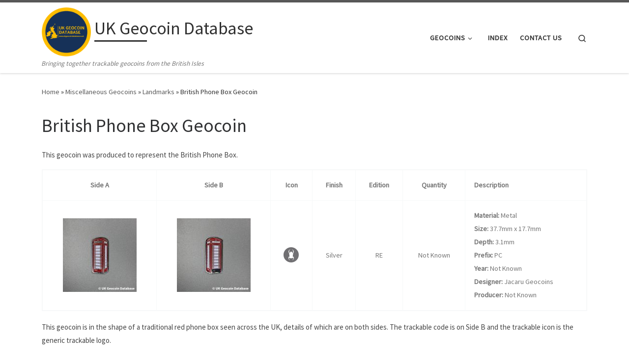

--- FILE ---
content_type: text/html; charset=UTF-8
request_url: https://ukgeocoindatabase.co.uk/miscellaneous/landmarks/british-phone-box-geocoin
body_size: 15221
content:
<!DOCTYPE html>
<!--[if IE 7]>
<html class="ie ie7" lang="en-US">
<![endif]-->
<!--[if IE 8]>
<html class="ie ie8" lang="en-US">
<![endif]-->
<!--[if !(IE 7) | !(IE 8)  ]><!-->
<html lang="en-US" class="no-js">
<!--<![endif]-->
  <head>
  <meta charset="UTF-8" />
  <meta http-equiv="X-UA-Compatible" content="IE=EDGE" />
  <meta name="viewport" content="width=device-width, initial-scale=1.0" />
  <link rel="profile"  href="https://gmpg.org/xfn/11" />
  <link rel="pingback" href="https://ukgeocoindatabase.co.uk/xmlrpc.php" />
<script>(function(html){html.className = html.className.replace(/\bno-js\b/,'js')})(document.documentElement);</script>
<title>British Phone Box Geocoin &#8211; UK Geocoin Database</title>
<meta name='robots' content='max-image-preview:large' />
<link rel='dns-prefetch' href='//fonts.googleapis.com' />
<link rel="alternate" type="application/rss+xml" title="UK Geocoin Database &raquo; Feed" href="https://ukgeocoindatabase.co.uk/feed" />
<link rel="alternate" type="application/rss+xml" title="UK Geocoin Database &raquo; Comments Feed" href="https://ukgeocoindatabase.co.uk/comments/feed" />
<link rel="alternate" type="text/calendar" title="UK Geocoin Database &raquo; iCal Feed" href="https://ukgeocoindatabase.co.uk/events/?ical=1" />
<link rel="alternate" title="oEmbed (JSON)" type="application/json+oembed" href="https://ukgeocoindatabase.co.uk/wp-json/oembed/1.0/embed?url=https%3A%2F%2Fukgeocoindatabase.co.uk%2Fmiscellaneous%2Flandmarks%2Fbritish-phone-box-geocoin" />
<link rel="alternate" title="oEmbed (XML)" type="text/xml+oembed" href="https://ukgeocoindatabase.co.uk/wp-json/oembed/1.0/embed?url=https%3A%2F%2Fukgeocoindatabase.co.uk%2Fmiscellaneous%2Flandmarks%2Fbritish-phone-box-geocoin&#038;format=xml" />
<style id='wp-img-auto-sizes-contain-inline-css'>
img:is([sizes=auto i],[sizes^="auto," i]){contain-intrinsic-size:3000px 1500px}
/*# sourceURL=wp-img-auto-sizes-contain-inline-css */
</style>
<style id='wp-emoji-styles-inline-css'>

	img.wp-smiley, img.emoji {
		display: inline !important;
		border: none !important;
		box-shadow: none !important;
		height: 1em !important;
		width: 1em !important;
		margin: 0 0.07em !important;
		vertical-align: -0.1em !important;
		background: none !important;
		padding: 0 !important;
	}
/*# sourceURL=wp-emoji-styles-inline-css */
</style>
<link rel='stylesheet' id='wp-block-library-css' href='https://ukgeocoindatabase.co.uk/wp-includes/css/dist/block-library/style.min.css?ver=6.9' media='all' />
<style id='wp-block-heading-inline-css'>
h1:where(.wp-block-heading).has-background,h2:where(.wp-block-heading).has-background,h3:where(.wp-block-heading).has-background,h4:where(.wp-block-heading).has-background,h5:where(.wp-block-heading).has-background,h6:where(.wp-block-heading).has-background{padding:1.25em 2.375em}h1.has-text-align-left[style*=writing-mode]:where([style*=vertical-lr]),h1.has-text-align-right[style*=writing-mode]:where([style*=vertical-rl]),h2.has-text-align-left[style*=writing-mode]:where([style*=vertical-lr]),h2.has-text-align-right[style*=writing-mode]:where([style*=vertical-rl]),h3.has-text-align-left[style*=writing-mode]:where([style*=vertical-lr]),h3.has-text-align-right[style*=writing-mode]:where([style*=vertical-rl]),h4.has-text-align-left[style*=writing-mode]:where([style*=vertical-lr]),h4.has-text-align-right[style*=writing-mode]:where([style*=vertical-rl]),h5.has-text-align-left[style*=writing-mode]:where([style*=vertical-lr]),h5.has-text-align-right[style*=writing-mode]:where([style*=vertical-rl]),h6.has-text-align-left[style*=writing-mode]:where([style*=vertical-lr]),h6.has-text-align-right[style*=writing-mode]:where([style*=vertical-rl]){rotate:180deg}
/*# sourceURL=https://ukgeocoindatabase.co.uk/wp-includes/blocks/heading/style.min.css */
</style>
<style id='wp-block-paragraph-inline-css'>
.is-small-text{font-size:.875em}.is-regular-text{font-size:1em}.is-large-text{font-size:2.25em}.is-larger-text{font-size:3em}.has-drop-cap:not(:focus):first-letter{float:left;font-size:8.4em;font-style:normal;font-weight:100;line-height:.68;margin:.05em .1em 0 0;text-transform:uppercase}body.rtl .has-drop-cap:not(:focus):first-letter{float:none;margin-left:.1em}p.has-drop-cap.has-background{overflow:hidden}:root :where(p.has-background){padding:1.25em 2.375em}:where(p.has-text-color:not(.has-link-color)) a{color:inherit}p.has-text-align-left[style*="writing-mode:vertical-lr"],p.has-text-align-right[style*="writing-mode:vertical-rl"]{rotate:180deg}
/*# sourceURL=https://ukgeocoindatabase.co.uk/wp-includes/blocks/paragraph/style.min.css */
</style>
<style id='wp-block-table-inline-css'>
.wp-block-table{overflow-x:auto}.wp-block-table table{border-collapse:collapse;width:100%}.wp-block-table thead{border-bottom:3px solid}.wp-block-table tfoot{border-top:3px solid}.wp-block-table td,.wp-block-table th{border:1px solid;padding:.5em}.wp-block-table .has-fixed-layout{table-layout:fixed;width:100%}.wp-block-table .has-fixed-layout td,.wp-block-table .has-fixed-layout th{word-break:break-word}.wp-block-table.aligncenter,.wp-block-table.alignleft,.wp-block-table.alignright{display:table;width:auto}.wp-block-table.aligncenter td,.wp-block-table.aligncenter th,.wp-block-table.alignleft td,.wp-block-table.alignleft th,.wp-block-table.alignright td,.wp-block-table.alignright th{word-break:break-word}.wp-block-table .has-subtle-light-gray-background-color{background-color:#f3f4f5}.wp-block-table .has-subtle-pale-green-background-color{background-color:#e9fbe5}.wp-block-table .has-subtle-pale-blue-background-color{background-color:#e7f5fe}.wp-block-table .has-subtle-pale-pink-background-color{background-color:#fcf0ef}.wp-block-table.is-style-stripes{background-color:initial;border-collapse:inherit;border-spacing:0}.wp-block-table.is-style-stripes tbody tr:nth-child(odd){background-color:#f0f0f0}.wp-block-table.is-style-stripes.has-subtle-light-gray-background-color tbody tr:nth-child(odd){background-color:#f3f4f5}.wp-block-table.is-style-stripes.has-subtle-pale-green-background-color tbody tr:nth-child(odd){background-color:#e9fbe5}.wp-block-table.is-style-stripes.has-subtle-pale-blue-background-color tbody tr:nth-child(odd){background-color:#e7f5fe}.wp-block-table.is-style-stripes.has-subtle-pale-pink-background-color tbody tr:nth-child(odd){background-color:#fcf0ef}.wp-block-table.is-style-stripes td,.wp-block-table.is-style-stripes th{border-color:#0000}.wp-block-table.is-style-stripes{border-bottom:1px solid #f0f0f0}.wp-block-table .has-border-color td,.wp-block-table .has-border-color th,.wp-block-table .has-border-color tr,.wp-block-table .has-border-color>*{border-color:inherit}.wp-block-table table[style*=border-top-color] tr:first-child,.wp-block-table table[style*=border-top-color] tr:first-child td,.wp-block-table table[style*=border-top-color] tr:first-child th,.wp-block-table table[style*=border-top-color]>*,.wp-block-table table[style*=border-top-color]>* td,.wp-block-table table[style*=border-top-color]>* th{border-top-color:inherit}.wp-block-table table[style*=border-top-color] tr:not(:first-child){border-top-color:initial}.wp-block-table table[style*=border-right-color] td:last-child,.wp-block-table table[style*=border-right-color] th,.wp-block-table table[style*=border-right-color] tr,.wp-block-table table[style*=border-right-color]>*{border-right-color:inherit}.wp-block-table table[style*=border-bottom-color] tr:last-child,.wp-block-table table[style*=border-bottom-color] tr:last-child td,.wp-block-table table[style*=border-bottom-color] tr:last-child th,.wp-block-table table[style*=border-bottom-color]>*,.wp-block-table table[style*=border-bottom-color]>* td,.wp-block-table table[style*=border-bottom-color]>* th{border-bottom-color:inherit}.wp-block-table table[style*=border-bottom-color] tr:not(:last-child){border-bottom-color:initial}.wp-block-table table[style*=border-left-color] td:first-child,.wp-block-table table[style*=border-left-color] th,.wp-block-table table[style*=border-left-color] tr,.wp-block-table table[style*=border-left-color]>*{border-left-color:inherit}.wp-block-table table[style*=border-style] td,.wp-block-table table[style*=border-style] th,.wp-block-table table[style*=border-style] tr,.wp-block-table table[style*=border-style]>*{border-style:inherit}.wp-block-table table[style*=border-width] td,.wp-block-table table[style*=border-width] th,.wp-block-table table[style*=border-width] tr,.wp-block-table table[style*=border-width]>*{border-style:inherit;border-width:inherit}
/*# sourceURL=https://ukgeocoindatabase.co.uk/wp-includes/blocks/table/style.min.css */
</style>
<style id='global-styles-inline-css'>
:root{--wp--preset--aspect-ratio--square: 1;--wp--preset--aspect-ratio--4-3: 4/3;--wp--preset--aspect-ratio--3-4: 3/4;--wp--preset--aspect-ratio--3-2: 3/2;--wp--preset--aspect-ratio--2-3: 2/3;--wp--preset--aspect-ratio--16-9: 16/9;--wp--preset--aspect-ratio--9-16: 9/16;--wp--preset--color--black: #000000;--wp--preset--color--cyan-bluish-gray: #abb8c3;--wp--preset--color--white: #ffffff;--wp--preset--color--pale-pink: #f78da7;--wp--preset--color--vivid-red: #cf2e2e;--wp--preset--color--luminous-vivid-orange: #ff6900;--wp--preset--color--luminous-vivid-amber: #fcb900;--wp--preset--color--light-green-cyan: #7bdcb5;--wp--preset--color--vivid-green-cyan: #00d084;--wp--preset--color--pale-cyan-blue: #8ed1fc;--wp--preset--color--vivid-cyan-blue: #0693e3;--wp--preset--color--vivid-purple: #9b51e0;--wp--preset--gradient--vivid-cyan-blue-to-vivid-purple: linear-gradient(135deg,rgb(6,147,227) 0%,rgb(155,81,224) 100%);--wp--preset--gradient--light-green-cyan-to-vivid-green-cyan: linear-gradient(135deg,rgb(122,220,180) 0%,rgb(0,208,130) 100%);--wp--preset--gradient--luminous-vivid-amber-to-luminous-vivid-orange: linear-gradient(135deg,rgb(252,185,0) 0%,rgb(255,105,0) 100%);--wp--preset--gradient--luminous-vivid-orange-to-vivid-red: linear-gradient(135deg,rgb(255,105,0) 0%,rgb(207,46,46) 100%);--wp--preset--gradient--very-light-gray-to-cyan-bluish-gray: linear-gradient(135deg,rgb(238,238,238) 0%,rgb(169,184,195) 100%);--wp--preset--gradient--cool-to-warm-spectrum: linear-gradient(135deg,rgb(74,234,220) 0%,rgb(151,120,209) 20%,rgb(207,42,186) 40%,rgb(238,44,130) 60%,rgb(251,105,98) 80%,rgb(254,248,76) 100%);--wp--preset--gradient--blush-light-purple: linear-gradient(135deg,rgb(255,206,236) 0%,rgb(152,150,240) 100%);--wp--preset--gradient--blush-bordeaux: linear-gradient(135deg,rgb(254,205,165) 0%,rgb(254,45,45) 50%,rgb(107,0,62) 100%);--wp--preset--gradient--luminous-dusk: linear-gradient(135deg,rgb(255,203,112) 0%,rgb(199,81,192) 50%,rgb(65,88,208) 100%);--wp--preset--gradient--pale-ocean: linear-gradient(135deg,rgb(255,245,203) 0%,rgb(182,227,212) 50%,rgb(51,167,181) 100%);--wp--preset--gradient--electric-grass: linear-gradient(135deg,rgb(202,248,128) 0%,rgb(113,206,126) 100%);--wp--preset--gradient--midnight: linear-gradient(135deg,rgb(2,3,129) 0%,rgb(40,116,252) 100%);--wp--preset--font-size--small: 13px;--wp--preset--font-size--medium: 20px;--wp--preset--font-size--large: 36px;--wp--preset--font-size--x-large: 42px;--wp--preset--spacing--20: 0.44rem;--wp--preset--spacing--30: 0.67rem;--wp--preset--spacing--40: 1rem;--wp--preset--spacing--50: 1.5rem;--wp--preset--spacing--60: 2.25rem;--wp--preset--spacing--70: 3.38rem;--wp--preset--spacing--80: 5.06rem;--wp--preset--shadow--natural: 6px 6px 9px rgba(0, 0, 0, 0.2);--wp--preset--shadow--deep: 12px 12px 50px rgba(0, 0, 0, 0.4);--wp--preset--shadow--sharp: 6px 6px 0px rgba(0, 0, 0, 0.2);--wp--preset--shadow--outlined: 6px 6px 0px -3px rgb(255, 255, 255), 6px 6px rgb(0, 0, 0);--wp--preset--shadow--crisp: 6px 6px 0px rgb(0, 0, 0);}:where(.is-layout-flex){gap: 0.5em;}:where(.is-layout-grid){gap: 0.5em;}body .is-layout-flex{display: flex;}.is-layout-flex{flex-wrap: wrap;align-items: center;}.is-layout-flex > :is(*, div){margin: 0;}body .is-layout-grid{display: grid;}.is-layout-grid > :is(*, div){margin: 0;}:where(.wp-block-columns.is-layout-flex){gap: 2em;}:where(.wp-block-columns.is-layout-grid){gap: 2em;}:where(.wp-block-post-template.is-layout-flex){gap: 1.25em;}:where(.wp-block-post-template.is-layout-grid){gap: 1.25em;}.has-black-color{color: var(--wp--preset--color--black) !important;}.has-cyan-bluish-gray-color{color: var(--wp--preset--color--cyan-bluish-gray) !important;}.has-white-color{color: var(--wp--preset--color--white) !important;}.has-pale-pink-color{color: var(--wp--preset--color--pale-pink) !important;}.has-vivid-red-color{color: var(--wp--preset--color--vivid-red) !important;}.has-luminous-vivid-orange-color{color: var(--wp--preset--color--luminous-vivid-orange) !important;}.has-luminous-vivid-amber-color{color: var(--wp--preset--color--luminous-vivid-amber) !important;}.has-light-green-cyan-color{color: var(--wp--preset--color--light-green-cyan) !important;}.has-vivid-green-cyan-color{color: var(--wp--preset--color--vivid-green-cyan) !important;}.has-pale-cyan-blue-color{color: var(--wp--preset--color--pale-cyan-blue) !important;}.has-vivid-cyan-blue-color{color: var(--wp--preset--color--vivid-cyan-blue) !important;}.has-vivid-purple-color{color: var(--wp--preset--color--vivid-purple) !important;}.has-black-background-color{background-color: var(--wp--preset--color--black) !important;}.has-cyan-bluish-gray-background-color{background-color: var(--wp--preset--color--cyan-bluish-gray) !important;}.has-white-background-color{background-color: var(--wp--preset--color--white) !important;}.has-pale-pink-background-color{background-color: var(--wp--preset--color--pale-pink) !important;}.has-vivid-red-background-color{background-color: var(--wp--preset--color--vivid-red) !important;}.has-luminous-vivid-orange-background-color{background-color: var(--wp--preset--color--luminous-vivid-orange) !important;}.has-luminous-vivid-amber-background-color{background-color: var(--wp--preset--color--luminous-vivid-amber) !important;}.has-light-green-cyan-background-color{background-color: var(--wp--preset--color--light-green-cyan) !important;}.has-vivid-green-cyan-background-color{background-color: var(--wp--preset--color--vivid-green-cyan) !important;}.has-pale-cyan-blue-background-color{background-color: var(--wp--preset--color--pale-cyan-blue) !important;}.has-vivid-cyan-blue-background-color{background-color: var(--wp--preset--color--vivid-cyan-blue) !important;}.has-vivid-purple-background-color{background-color: var(--wp--preset--color--vivid-purple) !important;}.has-black-border-color{border-color: var(--wp--preset--color--black) !important;}.has-cyan-bluish-gray-border-color{border-color: var(--wp--preset--color--cyan-bluish-gray) !important;}.has-white-border-color{border-color: var(--wp--preset--color--white) !important;}.has-pale-pink-border-color{border-color: var(--wp--preset--color--pale-pink) !important;}.has-vivid-red-border-color{border-color: var(--wp--preset--color--vivid-red) !important;}.has-luminous-vivid-orange-border-color{border-color: var(--wp--preset--color--luminous-vivid-orange) !important;}.has-luminous-vivid-amber-border-color{border-color: var(--wp--preset--color--luminous-vivid-amber) !important;}.has-light-green-cyan-border-color{border-color: var(--wp--preset--color--light-green-cyan) !important;}.has-vivid-green-cyan-border-color{border-color: var(--wp--preset--color--vivid-green-cyan) !important;}.has-pale-cyan-blue-border-color{border-color: var(--wp--preset--color--pale-cyan-blue) !important;}.has-vivid-cyan-blue-border-color{border-color: var(--wp--preset--color--vivid-cyan-blue) !important;}.has-vivid-purple-border-color{border-color: var(--wp--preset--color--vivid-purple) !important;}.has-vivid-cyan-blue-to-vivid-purple-gradient-background{background: var(--wp--preset--gradient--vivid-cyan-blue-to-vivid-purple) !important;}.has-light-green-cyan-to-vivid-green-cyan-gradient-background{background: var(--wp--preset--gradient--light-green-cyan-to-vivid-green-cyan) !important;}.has-luminous-vivid-amber-to-luminous-vivid-orange-gradient-background{background: var(--wp--preset--gradient--luminous-vivid-amber-to-luminous-vivid-orange) !important;}.has-luminous-vivid-orange-to-vivid-red-gradient-background{background: var(--wp--preset--gradient--luminous-vivid-orange-to-vivid-red) !important;}.has-very-light-gray-to-cyan-bluish-gray-gradient-background{background: var(--wp--preset--gradient--very-light-gray-to-cyan-bluish-gray) !important;}.has-cool-to-warm-spectrum-gradient-background{background: var(--wp--preset--gradient--cool-to-warm-spectrum) !important;}.has-blush-light-purple-gradient-background{background: var(--wp--preset--gradient--blush-light-purple) !important;}.has-blush-bordeaux-gradient-background{background: var(--wp--preset--gradient--blush-bordeaux) !important;}.has-luminous-dusk-gradient-background{background: var(--wp--preset--gradient--luminous-dusk) !important;}.has-pale-ocean-gradient-background{background: var(--wp--preset--gradient--pale-ocean) !important;}.has-electric-grass-gradient-background{background: var(--wp--preset--gradient--electric-grass) !important;}.has-midnight-gradient-background{background: var(--wp--preset--gradient--midnight) !important;}.has-small-font-size{font-size: var(--wp--preset--font-size--small) !important;}.has-medium-font-size{font-size: var(--wp--preset--font-size--medium) !important;}.has-large-font-size{font-size: var(--wp--preset--font-size--large) !important;}.has-x-large-font-size{font-size: var(--wp--preset--font-size--x-large) !important;}
/*# sourceURL=global-styles-inline-css */
</style>

<style id='classic-theme-styles-inline-css'>
/*! This file is auto-generated */
.wp-block-button__link{color:#fff;background-color:#32373c;border-radius:9999px;box-shadow:none;text-decoration:none;padding:calc(.667em + 2px) calc(1.333em + 2px);font-size:1.125em}.wp-block-file__button{background:#32373c;color:#fff;text-decoration:none}
/*# sourceURL=/wp-includes/css/classic-themes.min.css */
</style>
<link rel='stylesheet' id='table-sorter-custom-css-css' href='https://ukgeocoindatabase.co.uk/wp-content/plugins/table-sorter/wp-style.css?ver=6.9' media='all' />
<link rel='stylesheet' id='ub-extension-style-css-css' href='https://ukgeocoindatabase.co.uk/wp-content/plugins/ultimate-blocks/src/extensions/style.css?ver=6.9' media='all' />
<link rel='stylesheet' id='daextletal-google-font-1-css' href='https://fonts.googleapis.com/css2?family=Open+Sans&#038;ver=1.22#038;display=swap' media='all' />
<link rel='stylesheet' id='daextletal-general-css' href='https://ukgeocoindatabase.co.uk/wp-content/plugins/league-table-lite/public/assets/css/general.min.css?ver=1.22' media='all' />
<link rel='stylesheet' id='customizr-main-css' href='https://ukgeocoindatabase.co.uk/wp-content/themes/customizr/assets/front/css/style.min.css?ver=4.4.24' media='all' />
<style id='customizr-main-inline-css'>

.tc-header.border-top { border-top-width: 5px; border-top-style: solid }
#czr-push-footer { display: none; visibility: hidden; }
        .czr-sticky-footer #czr-push-footer.sticky-footer-enabled { display: block; }
        
/*# sourceURL=customizr-main-inline-css */
</style>
<style id='kadence-blocks-global-variables-inline-css'>
:root {--global-kb-font-size-sm:clamp(0.8rem, 0.73rem + 0.217vw, 0.9rem);--global-kb-font-size-md:clamp(1.1rem, 0.995rem + 0.326vw, 1.25rem);--global-kb-font-size-lg:clamp(1.75rem, 1.576rem + 0.543vw, 2rem);--global-kb-font-size-xl:clamp(2.25rem, 1.728rem + 1.63vw, 3rem);--global-kb-font-size-xxl:clamp(2.5rem, 1.456rem + 3.26vw, 4rem);--global-kb-font-size-xxxl:clamp(2.75rem, 0.489rem + 7.065vw, 6rem);}:root {--global-palette1: #3182CE;--global-palette2: #2B6CB0;--global-palette3: #1A202C;--global-palette4: #2D3748;--global-palette5: #4A5568;--global-palette6: #718096;--global-palette7: #EDF2F7;--global-palette8: #F7FAFC;--global-palette9: #ffffff;}
/*# sourceURL=kadence-blocks-global-variables-inline-css */
</style>
<script src="https://ukgeocoindatabase.co.uk/wp-includes/js/jquery/jquery.min.js?ver=3.7.1" id="jquery-core-js"></script>
<script src="https://ukgeocoindatabase.co.uk/wp-includes/js/jquery/jquery-migrate.min.js?ver=3.4.1" id="jquery-migrate-js"></script>
<script src="https://ukgeocoindatabase.co.uk/wp-content/plugins/table-sorter/jquery.tablesorter.min.js?ver=6.9" id="table-sorter-js"></script>
<script src="https://ukgeocoindatabase.co.uk/wp-content/plugins/table-sorter/jquery.metadata.js?ver=2.2" id="table-sorter-metadata-js"></script>
<script src="https://ukgeocoindatabase.co.uk/wp-content/plugins/table-sorter/wp-script.js?ver=2.2" id="table-sorter-custom-js-js"></script>
<script src="https://ukgeocoindatabase.co.uk/wp-content/themes/customizr/assets/front/js/libs/modernizr.min.js?ver=4.4.24" id="modernizr-js"></script>
<script src='https://ukgeocoindatabase.co.uk/wp-content/plugins/the-events-calendar/common/build/js/underscore-before.js'></script>
<script src="https://ukgeocoindatabase.co.uk/wp-includes/js/underscore.min.js?ver=1.13.7" id="underscore-js"></script>
<script src='https://ukgeocoindatabase.co.uk/wp-content/plugins/the-events-calendar/common/build/js/underscore-after.js'></script>
<script id="tc-scripts-js-extra">
var CZRParams = {"assetsPath":"https://ukgeocoindatabase.co.uk/wp-content/themes/customizr/assets/front/","mainScriptUrl":"https://ukgeocoindatabase.co.uk/wp-content/themes/customizr/assets/front/js/tc-scripts.min.js?4.4.24","deferFontAwesome":"1","fontAwesomeUrl":"https://ukgeocoindatabase.co.uk/wp-content/themes/customizr/assets/shared/fonts/fa/css/fontawesome-all.min.css?4.4.24","_disabled":[],"centerSliderImg":"1","isLightBoxEnabled":"1","SmoothScroll":{"Enabled":true,"Options":{"touchpadSupport":false}},"isAnchorScrollEnabled":"","anchorSmoothScrollExclude":{"simple":["[class*=edd]",".carousel-control","[data-toggle=\"modal\"]","[data-toggle=\"dropdown\"]","[data-toggle=\"czr-dropdown\"]","[data-toggle=\"tooltip\"]","[data-toggle=\"popover\"]","[data-toggle=\"collapse\"]","[data-toggle=\"czr-collapse\"]","[data-toggle=\"tab\"]","[data-toggle=\"pill\"]","[data-toggle=\"czr-pill\"]","[class*=upme]","[class*=um-]"],"deep":{"classes":[],"ids":[]}},"timerOnScrollAllBrowsers":"1","centerAllImg":"1","HasComments":"","LoadModernizr":"1","stickyHeader":"","extLinksStyle":"","extLinksTargetExt":"","extLinksSkipSelectors":{"classes":["btn","button"],"ids":[]},"dropcapEnabled":"","dropcapWhere":{"post":"","page":""},"dropcapMinWords":"","dropcapSkipSelectors":{"tags":["IMG","IFRAME","H1","H2","H3","H4","H5","H6","BLOCKQUOTE","UL","OL"],"classes":["btn"],"id":[]},"imgSmartLoadEnabled":"1","imgSmartLoadOpts":{"parentSelectors":["[class*=grid-container], .article-container",".__before_main_wrapper",".widget-front",".post-related-articles",".tc-singular-thumbnail-wrapper",".sek-module-inner"],"opts":{"excludeImg":[".tc-holder-img"]}},"imgSmartLoadsForSliders":"1","pluginCompats":[],"isWPMobile":"","menuStickyUserSettings":{"desktop":"stick_up","mobile":"stick_up"},"adminAjaxUrl":"https://ukgeocoindatabase.co.uk/wp-admin/admin-ajax.php","ajaxUrl":"https://ukgeocoindatabase.co.uk/?czrajax=1","frontNonce":{"id":"CZRFrontNonce","handle":"b966051fca"},"isDevMode":"","isModernStyle":"1","i18n":{"Permanently dismiss":"Permanently dismiss"},"frontNotifications":{"welcome":{"enabled":false,"content":"","dismissAction":"dismiss_welcome_note_front"}},"preloadGfonts":"1","googleFonts":"Source+Sans+Pro","version":"4.4.24"};
//# sourceURL=tc-scripts-js-extra
</script>
<script src="https://ukgeocoindatabase.co.uk/wp-content/themes/customizr/assets/front/js/tc-scripts.min.js?ver=4.4.24" id="tc-scripts-js" defer></script>
<link rel="https://api.w.org/" href="https://ukgeocoindatabase.co.uk/wp-json/" /><link rel="alternate" title="JSON" type="application/json" href="https://ukgeocoindatabase.co.uk/wp-json/wp/v2/pages/1855" /><link rel="EditURI" type="application/rsd+xml" title="RSD" href="https://ukgeocoindatabase.co.uk/xmlrpc.php?rsd" />
<meta name="generator" content="WordPress 6.9" />
<link rel="canonical" href="https://ukgeocoindatabase.co.uk/miscellaneous/landmarks/british-phone-box-geocoin" />
<link rel='shortlink' href='https://ukgeocoindatabase.co.uk/?p=1855' />
		<script type="text/javascript">
			//<![CDATA[
			var show_msg = '';
			if (show_msg !== '0') {
				var options = {view_src: "View Source is disabled!", inspect_elem: "Inspect Element is disabled!", right_click: "Right click is disabled!", copy_cut_paste_content: "Cut/Copy/Paste is disabled!", image_drop: "Image Drag-n-Drop is disabled!" }
			} else {
				var options = '';
			}

         	function nocontextmenu(e) { return false; }
         	document.oncontextmenu = nocontextmenu;
         	document.ondragstart = function() { return false;}

			document.onmousedown = function (event) {
				event = (event || window.event);
				if (event.keyCode === 123) {
					if (show_msg !== '0') {show_toast('inspect_elem');}
					return false;
				}
			}
			document.onkeydown = function (event) {
				event = (event || window.event);
				//alert(event.keyCode);   return false;
				if (event.keyCode === 123 ||
						event.ctrlKey && event.shiftKey && event.keyCode === 73 ||
						event.ctrlKey && event.shiftKey && event.keyCode === 75) {
					if (show_msg !== '0') {show_toast('inspect_elem');}
					return false;
				}
				if (event.ctrlKey && event.keyCode === 85) {
					if (show_msg !== '0') {show_toast('view_src');}
					return false;
				}
			}
			function addMultiEventListener(element, eventNames, listener) {
				var events = eventNames.split(' ');
				for (var i = 0, iLen = events.length; i < iLen; i++) {
					element.addEventListener(events[i], function (e) {
						e.preventDefault();
						if (show_msg !== '0') {
							show_toast(listener);
						}
					});
				}
			}
			addMultiEventListener(document, 'contextmenu', 'right_click');
			addMultiEventListener(document, 'cut copy paste print', 'copy_cut_paste_content');
			addMultiEventListener(document, 'drag drop', 'image_drop');
			function show_toast(text) {
				var x = document.getElementById("amm_drcfw_toast_msg");
				x.innerHTML = eval('options.' + text);
				x.className = "show";
				setTimeout(function () {
					x.className = x.className.replace("show", "")
				}, 3000);
			}
		//]]>
		</script>
		<style type="text/css">body * :not(input):not(textarea){user-select:none !important; -webkit-touch-callout: none !important;  -webkit-user-select: none !important; -moz-user-select:none !important; -khtml-user-select:none !important; -ms-user-select: none !important;}#amm_drcfw_toast_msg{visibility:hidden;min-width:250px;margin-left:-125px;background-color:#333;color:#fff;text-align:center;border-radius:2px;padding:16px;position:fixed;z-index:999;left:50%;bottom:30px;font-size:17px}#amm_drcfw_toast_msg.show{visibility:visible;-webkit-animation:fadein .5s,fadeout .5s 2.5s;animation:fadein .5s,fadeout .5s 2.5s}@-webkit-keyframes fadein{from{bottom:0;opacity:0}to{bottom:30px;opacity:1}}@keyframes fadein{from{bottom:0;opacity:0}to{bottom:30px;opacity:1}}@-webkit-keyframes fadeout{from{bottom:30px;opacity:1}to{bottom:0;opacity:0}}@keyframes fadeout{from{bottom:30px;opacity:1}to{bottom:0;opacity:0}}</style>
		<meta name="tec-api-version" content="v1"><meta name="tec-api-origin" content="https://ukgeocoindatabase.co.uk"><link rel="alternate" href="https://ukgeocoindatabase.co.uk/wp-json/tribe/events/v1/" />              <link rel="preload" as="font" type="font/woff2" href="https://ukgeocoindatabase.co.uk/wp-content/themes/customizr/assets/shared/fonts/customizr/customizr.woff2?128396981" crossorigin="anonymous"/>
            <link rel="icon" href="https://ukgeocoindatabase.co.uk/wp-content/uploads/2022/09/cropped-Picture1-32x32.png" sizes="32x32" />
<link rel="icon" href="https://ukgeocoindatabase.co.uk/wp-content/uploads/2022/09/cropped-Picture1-192x192.png" sizes="192x192" />
<link rel="apple-touch-icon" href="https://ukgeocoindatabase.co.uk/wp-content/uploads/2022/09/cropped-Picture1-180x180.png" />
<meta name="msapplication-TileImage" content="https://ukgeocoindatabase.co.uk/wp-content/uploads/2022/09/cropped-Picture1-270x270.png" />
</head>

  <body class="wp-singular page-template-default page page-id-1855 page-child parent-pageid-123 wp-custom-logo wp-embed-responsive wp-theme-customizr tribe-no-js czr-link-hover-underline header-skin-light footer-skin-dark czr-no-sidebar tc-center-images czr-full-layout customizr-4-4-24 czr-sticky-footer">
          <a class="screen-reader-text skip-link" href="#content">Skip to content</a>
    
    
    <div id="tc-page-wrap" class="">

      <header class="tpnav-header__header tc-header sl-logo_left sticky-brand-shrink-on sticky-transparent border-top czr-submenu-fade czr-submenu-move" >
        <div class="primary-navbar__wrapper d-none d-lg-block has-horizontal-menu has-branding-aside desktop-sticky" >
  <div class="container">
    <div class="row align-items-center flex-row primary-navbar__row">
      <div class="branding__container col col-auto" >
  <div class="branding align-items-center flex-column ">
    <div class="branding-row d-flex flex-row align-items-center align-self-start">
      <div class="navbar-brand col-auto " >
  <a class="navbar-brand-sitelogo" href="https://ukgeocoindatabase.co.uk/"  aria-label="UK Geocoin Database | Bringing together trackable geocoins from the British Isles" >
    <img src="https://ukgeocoindatabase.co.uk/wp-content/uploads/2022/09/cropped-Picture1.png" alt="Back Home" class="" width="512" height="512" style="max-width:250px;max-height:100px" data-no-retina>  </a>
</div>
          <div class="branding-aside col-auto flex-column d-flex">
          <span class="navbar-brand col-auto " >
    <a class="navbar-brand-sitename  czr-underline" href="https://ukgeocoindatabase.co.uk/">
    <span>UK Geocoin Database</span>
  </a>
</span>
          </div>
                </div>
    <span class="header-tagline " >
  Bringing together trackable geocoins from the British Isles</span>

  </div>
</div>
      <div class="primary-nav__container justify-content-lg-around col col-lg-auto flex-lg-column" >
  <div class="primary-nav__wrapper flex-lg-row align-items-center justify-content-end">
              <nav class="primary-nav__nav col" id="primary-nav">
          <div class="nav__menu-wrapper primary-nav__menu-wrapper justify-content-end czr-open-on-hover" >
<ul id="main-menu" class="primary-nav__menu regular-nav nav__menu nav"><li id="menu-item-41" class="menu-item menu-item-type-custom menu-item-object-custom menu-item-has-children czr-dropdown menu-item-41"><a data-toggle="czr-dropdown" aria-haspopup="true" aria-expanded="false" href="#" class="nav__link"><span class="nav__title">GEOCOINS</span><span class="caret__dropdown-toggler"><i class="icn-down-small"></i></span></a>
<ul class="dropdown-menu czr-dropdown-menu">
	<li id="menu-item-44" class="menu-item menu-item-type-post_type menu-item-object-page menu-item-has-children czr-dropdown-submenu dropdown-item menu-item-44"><a data-toggle="czr-dropdown" aria-haspopup="true" aria-expanded="false" href="https://ukgeocoindatabase.co.uk/geocaching" class="nav__link"><span class="nav__title">Geocaching Geocoins</span><span class="caret__dropdown-toggler"><i class="icn-down-small"></i></span></a>
<ul class="dropdown-menu czr-dropdown-menu">
		<li id="menu-item-10690" class="menu-item menu-item-type-post_type menu-item-object-page dropdown-item menu-item-10690"><a href="https://ukgeocoindatabase.co.uk/geocaching/events" class="nav__link"><span class="nav__title">Events</span></a></li>
		<li id="menu-item-474" class="menu-item menu-item-type-post_type menu-item-object-page dropdown-item menu-item-474"><a href="https://ukgeocoindatabase.co.uk/geocaching/gagb" class="nav__link"><span class="nav__title">GAGB</span></a></li>
		<li id="menu-item-475" class="menu-item menu-item-type-post_type menu-item-object-page dropdown-item menu-item-475"><a href="https://ukgeocoindatabase.co.uk/geocaching/geotours" class="nav__link"><span class="nav__title">GeoTours and GeoTrails</span></a></li>
		<li id="menu-item-476" class="menu-item menu-item-type-post_type menu-item-object-page dropdown-item menu-item-476"><a href="https://ukgeocoindatabase.co.uk/geocaching/letterboxing" class="nav__link"><span class="nav__title">Letterboxing</span></a></li>
		<li id="menu-item-493" class="menu-item menu-item-type-post_type menu-item-object-page dropdown-item menu-item-493"><a href="https://ukgeocoindatabase.co.uk/geocaching/mega-events" class="nav__link"><span class="nav__title">Mega Events</span></a></li>
		<li id="menu-item-477" class="menu-item menu-item-type-post_type menu-item-object-page dropdown-item menu-item-477"><a href="https://ukgeocoindatabase.co.uk/geocaching/multi-events" class="nav__link"><span class="nav__title">Multi Events</span></a></li>
		<li id="menu-item-478" class="menu-item menu-item-type-post_type menu-item-object-page dropdown-item menu-item-478"><a href="https://ukgeocoindatabase.co.uk/geocaching/national-series" class="nav__link"><span class="nav__title">National Series</span></a></li>
		<li id="menu-item-479" class="menu-item menu-item-type-post_type menu-item-object-page dropdown-item menu-item-479"><a href="https://ukgeocoindatabase.co.uk/geocaching/personal-geocoins" class="nav__link"><span class="nav__title">Personal Geocoins</span></a></li>
</ul>
</li>
	<li id="menu-item-43" class="menu-item menu-item-type-post_type menu-item-object-page menu-item-has-children czr-dropdown-submenu dropdown-item menu-item-43"><a data-toggle="czr-dropdown" aria-haspopup="true" aria-expanded="false" href="https://ukgeocoindatabase.co.uk/geographic" class="nav__link"><span class="nav__title">Geographic Geocoins</span><span class="caret__dropdown-toggler"><i class="icn-down-small"></i></span></a>
<ul class="dropdown-menu czr-dropdown-menu">
		<li id="menu-item-480" class="menu-item menu-item-type-post_type menu-item-object-page dropdown-item menu-item-480"><a href="https://ukgeocoindatabase.co.uk/geographic/europe-and-british-isles" class="nav__link"><span class="nav__title">Europe and the British Isles</span></a></li>
		<li id="menu-item-483" class="menu-item menu-item-type-post_type menu-item-object-page dropdown-item menu-item-483"><a href="https://ukgeocoindatabase.co.uk/geographic/great-britain" class="nav__link"><span class="nav__title">Great Britain</span></a></li>
		<li id="menu-item-481" class="menu-item menu-item-type-post_type menu-item-object-page dropdown-item menu-item-481"><a href="https://ukgeocoindatabase.co.uk/geographic/england" class="nav__link"><span class="nav__title">England</span></a></li>
		<li id="menu-item-494" class="menu-item menu-item-type-post_type menu-item-object-page dropdown-item menu-item-494"><a href="https://ukgeocoindatabase.co.uk/geographic/scotland" class="nav__link"><span class="nav__title">Scotland</span></a></li>
		<li id="menu-item-495" class="menu-item menu-item-type-post_type menu-item-object-page dropdown-item menu-item-495"><a href="https://ukgeocoindatabase.co.uk/geographic/wales" class="nav__link"><span class="nav__title">Wales</span></a></li>
		<li id="menu-item-484" class="menu-item menu-item-type-post_type menu-item-object-page dropdown-item menu-item-484"><a href="https://ukgeocoindatabase.co.uk/geographic/ireland" class="nav__link"><span class="nav__title">Ireland</span></a></li>
		<li id="menu-item-485" class="menu-item menu-item-type-post_type menu-item-object-page dropdown-item menu-item-485"><a href="https://ukgeocoindatabase.co.uk/geographic/isle-of-man" class="nav__link"><span class="nav__title">Isle of Man</span></a></li>
</ul>
</li>
	<li id="menu-item-42" class="menu-item menu-item-type-post_type menu-item-object-page current-page-ancestor menu-item-has-children czr-dropdown-submenu dropdown-item menu-item-42"><a data-toggle="czr-dropdown" aria-haspopup="true" aria-expanded="false" href="https://ukgeocoindatabase.co.uk/miscellaneous" class="nav__link"><span class="nav__title">Miscellaneous Geocoins</span><span class="caret__dropdown-toggler"><i class="icn-down-small"></i></span></a>
<ul class="dropdown-menu czr-dropdown-menu">
		<li id="menu-item-486" class="menu-item menu-item-type-post_type menu-item-object-page dropdown-item menu-item-486"><a href="https://ukgeocoindatabase.co.uk/miscellaneous/animals" class="nav__link"><span class="nav__title">Animals</span></a></li>
		<li id="menu-item-487" class="menu-item menu-item-type-post_type menu-item-object-page dropdown-item menu-item-487"><a href="https://ukgeocoindatabase.co.uk/miscellaneous/charity" class="nav__link"><span class="nav__title">Charity</span></a></li>
		<li id="menu-item-488" class="menu-item menu-item-type-post_type menu-item-object-page dropdown-item menu-item-488"><a href="https://ukgeocoindatabase.co.uk/miscellaneous/famous-people" class="nav__link"><span class="nav__title">Famous People</span></a></li>
		<li id="menu-item-489" class="menu-item menu-item-type-post_type menu-item-object-page current-page-ancestor dropdown-item menu-item-489"><a href="https://ukgeocoindatabase.co.uk/miscellaneous/landmarks" class="nav__link"><span class="nav__title">Landmarks</span></a></li>
		<li id="menu-item-490" class="menu-item menu-item-type-post_type menu-item-object-page dropdown-item menu-item-490"><a href="https://ukgeocoindatabase.co.uk/miscellaneous/military" class="nav__link"><span class="nav__title">Military</span></a></li>
		<li id="menu-item-491" class="menu-item menu-item-type-post_type menu-item-object-page dropdown-item menu-item-491"><a href="https://ukgeocoindatabase.co.uk/miscellaneous/national-parks" class="nav__link"><span class="nav__title">National Parks</span></a></li>
		<li id="menu-item-496" class="menu-item menu-item-type-post_type menu-item-object-page dropdown-item menu-item-496"><a href="https://ukgeocoindatabase.co.uk/miscellaneous/scouting" class="nav__link"><span class="nav__title">Scouting</span></a></li>
		<li id="menu-item-497" class="menu-item menu-item-type-post_type menu-item-object-page dropdown-item menu-item-497"><a href="https://ukgeocoindatabase.co.uk/miscellaneous/vehicles" class="nav__link"><span class="nav__title">Vehicles</span></a></li>
</ul>
</li>
	<li id="menu-item-18970" class="menu-item menu-item-type-post_type menu-item-object-page dropdown-item menu-item-18970"><a href="https://ukgeocoindatabase.co.uk/snag-the-tag-geocoins" class="nav__link"><span class="nav__title">Snag the Tag Geocoins</span></a></li>
</ul>
</li>
<li id="menu-item-50" class="menu-item menu-item-type-post_type menu-item-object-page menu-item-50"><a href="https://ukgeocoindatabase.co.uk/index" class="nav__link"><span class="nav__title">INDEX</span></a></li>
<li id="menu-item-28" class="menu-item menu-item-type-post_type menu-item-object-page menu-item-28"><a href="https://ukgeocoindatabase.co.uk/contact-us" class="nav__link"><span class="nav__title">Contact Us</span></a></li>
</ul></div>        </nav>
    <div class="primary-nav__utils nav__utils col-auto" >
    <ul class="nav utils flex-row flex-nowrap regular-nav">
      <li class="nav__search " >
  <a href="#" class="search-toggle_btn icn-search czr-overlay-toggle_btn"  aria-expanded="false"><span class="sr-only">Search</span></a>
        <div class="czr-search-expand">
      <div class="czr-search-expand-inner"><div class="search-form__container " >
  <form action="https://ukgeocoindatabase.co.uk/" method="get" class="czr-form search-form">
    <div class="form-group czr-focus">
            <label for="s-696cedb887a1e" id="lsearch-696cedb887a1e">
        <span class="screen-reader-text">Search</span>
        <input id="s-696cedb887a1e" class="form-control czr-search-field" name="s" type="search" value="" aria-describedby="lsearch-696cedb887a1e" placeholder="Search &hellip;">
      </label>
      <button type="submit" class="button"><i class="icn-search"></i><span class="screen-reader-text">Search &hellip;</span></button>
    </div>
  </form>
</div></div>
    </div>
    </li>
    </ul>
</div>  </div>
</div>
    </div>
  </div>
</div>    <div class="mobile-navbar__wrapper d-lg-none mobile-sticky" >
    <div class="branding__container justify-content-between align-items-center container" >
  <div class="branding flex-column">
    <div class="branding-row d-flex align-self-start flex-row align-items-center">
      <div class="navbar-brand col-auto " >
  <a class="navbar-brand-sitelogo" href="https://ukgeocoindatabase.co.uk/"  aria-label="UK Geocoin Database | Bringing together trackable geocoins from the British Isles" >
    <img src="https://ukgeocoindatabase.co.uk/wp-content/uploads/2022/09/cropped-Picture1.png" alt="Back Home" class="" width="512" height="512" style="max-width:250px;max-height:100px" data-no-retina>  </a>
</div>
            <div class="branding-aside col-auto">
              <span class="navbar-brand col-auto " >
    <a class="navbar-brand-sitename  czr-underline" href="https://ukgeocoindatabase.co.uk/">
    <span>UK Geocoin Database</span>
  </a>
</span>
            </div>
            </div>
      </div>
  <div class="mobile-utils__wrapper nav__utils regular-nav">
    <ul class="nav utils row flex-row flex-nowrap">
      <li class="nav__search " >
  <a href="#" class="search-toggle_btn icn-search czr-dropdown" data-aria-haspopup="true" aria-expanded="false"><span class="sr-only">Search</span></a>
        <div class="czr-search-expand">
      <div class="czr-search-expand-inner"><div class="search-form__container " >
  <form action="https://ukgeocoindatabase.co.uk/" method="get" class="czr-form search-form">
    <div class="form-group czr-focus">
            <label for="s-696cedb887f23" id="lsearch-696cedb887f23">
        <span class="screen-reader-text">Search</span>
        <input id="s-696cedb887f23" class="form-control czr-search-field" name="s" type="search" value="" aria-describedby="lsearch-696cedb887f23" placeholder="Search &hellip;">
      </label>
      <button type="submit" class="button"><i class="icn-search"></i><span class="screen-reader-text">Search &hellip;</span></button>
    </div>
  </form>
</div></div>
    </div>
        <ul class="dropdown-menu czr-dropdown-menu">
      <li class="header-search__container container">
  <div class="search-form__container " >
  <form action="https://ukgeocoindatabase.co.uk/" method="get" class="czr-form search-form">
    <div class="form-group czr-focus">
            <label for="s-696cedb88805e" id="lsearch-696cedb88805e">
        <span class="screen-reader-text">Search</span>
        <input id="s-696cedb88805e" class="form-control czr-search-field" name="s" type="search" value="" aria-describedby="lsearch-696cedb88805e" placeholder="Search &hellip;">
      </label>
      <button type="submit" class="button"><i class="icn-search"></i><span class="screen-reader-text">Search &hellip;</span></button>
    </div>
  </form>
</div></li>    </ul>
  </li>
<li class="hamburger-toggler__container " >
  <button class="ham-toggler-menu czr-collapsed" data-toggle="czr-collapse" data-target="#mobile-nav"><span class="ham__toggler-span-wrapper"><span class="line line-1"></span><span class="line line-2"></span><span class="line line-3"></span></span><span class="screen-reader-text">Menu</span></button>
</li>
    </ul>
  </div>
</div>
<div class="mobile-nav__container " >
   <nav class="mobile-nav__nav flex-column czr-collapse" id="mobile-nav">
      <div class="mobile-nav__inner container">
      <div class="nav__menu-wrapper mobile-nav__menu-wrapper czr-open-on-click" >
<ul id="mobile-nav-menu" class="mobile-nav__menu vertical-nav nav__menu flex-column nav"><li class="menu-item menu-item-type-custom menu-item-object-custom menu-item-has-children czr-dropdown menu-item-41"><span class="display-flex nav__link-wrapper align-items-start"><a href="#" class="nav__link"><span class="nav__title">GEOCOINS</span></a><button data-toggle="czr-dropdown" aria-haspopup="true" aria-expanded="false" class="caret__dropdown-toggler czr-btn-link"><i class="icn-down-small"></i></button></span>
<ul class="dropdown-menu czr-dropdown-menu">
	<li class="menu-item menu-item-type-post_type menu-item-object-page menu-item-has-children czr-dropdown-submenu dropdown-item menu-item-44"><span class="display-flex nav__link-wrapper align-items-start"><a href="https://ukgeocoindatabase.co.uk/geocaching" class="nav__link"><span class="nav__title">Geocaching Geocoins</span></a><button data-toggle="czr-dropdown" aria-haspopup="true" aria-expanded="false" class="caret__dropdown-toggler czr-btn-link"><i class="icn-down-small"></i></button></span>
<ul class="dropdown-menu czr-dropdown-menu">
		<li class="menu-item menu-item-type-post_type menu-item-object-page dropdown-item menu-item-10690"><a href="https://ukgeocoindatabase.co.uk/geocaching/events" class="nav__link"><span class="nav__title">Events</span></a></li>
		<li class="menu-item menu-item-type-post_type menu-item-object-page dropdown-item menu-item-474"><a href="https://ukgeocoindatabase.co.uk/geocaching/gagb" class="nav__link"><span class="nav__title">GAGB</span></a></li>
		<li class="menu-item menu-item-type-post_type menu-item-object-page dropdown-item menu-item-475"><a href="https://ukgeocoindatabase.co.uk/geocaching/geotours" class="nav__link"><span class="nav__title">GeoTours and GeoTrails</span></a></li>
		<li class="menu-item menu-item-type-post_type menu-item-object-page dropdown-item menu-item-476"><a href="https://ukgeocoindatabase.co.uk/geocaching/letterboxing" class="nav__link"><span class="nav__title">Letterboxing</span></a></li>
		<li class="menu-item menu-item-type-post_type menu-item-object-page dropdown-item menu-item-493"><a href="https://ukgeocoindatabase.co.uk/geocaching/mega-events" class="nav__link"><span class="nav__title">Mega Events</span></a></li>
		<li class="menu-item menu-item-type-post_type menu-item-object-page dropdown-item menu-item-477"><a href="https://ukgeocoindatabase.co.uk/geocaching/multi-events" class="nav__link"><span class="nav__title">Multi Events</span></a></li>
		<li class="menu-item menu-item-type-post_type menu-item-object-page dropdown-item menu-item-478"><a href="https://ukgeocoindatabase.co.uk/geocaching/national-series" class="nav__link"><span class="nav__title">National Series</span></a></li>
		<li class="menu-item menu-item-type-post_type menu-item-object-page dropdown-item menu-item-479"><a href="https://ukgeocoindatabase.co.uk/geocaching/personal-geocoins" class="nav__link"><span class="nav__title">Personal Geocoins</span></a></li>
</ul>
</li>
	<li class="menu-item menu-item-type-post_type menu-item-object-page menu-item-has-children czr-dropdown-submenu dropdown-item menu-item-43"><span class="display-flex nav__link-wrapper align-items-start"><a href="https://ukgeocoindatabase.co.uk/geographic" class="nav__link"><span class="nav__title">Geographic Geocoins</span></a><button data-toggle="czr-dropdown" aria-haspopup="true" aria-expanded="false" class="caret__dropdown-toggler czr-btn-link"><i class="icn-down-small"></i></button></span>
<ul class="dropdown-menu czr-dropdown-menu">
		<li class="menu-item menu-item-type-post_type menu-item-object-page dropdown-item menu-item-480"><a href="https://ukgeocoindatabase.co.uk/geographic/europe-and-british-isles" class="nav__link"><span class="nav__title">Europe and the British Isles</span></a></li>
		<li class="menu-item menu-item-type-post_type menu-item-object-page dropdown-item menu-item-483"><a href="https://ukgeocoindatabase.co.uk/geographic/great-britain" class="nav__link"><span class="nav__title">Great Britain</span></a></li>
		<li class="menu-item menu-item-type-post_type menu-item-object-page dropdown-item menu-item-481"><a href="https://ukgeocoindatabase.co.uk/geographic/england" class="nav__link"><span class="nav__title">England</span></a></li>
		<li class="menu-item menu-item-type-post_type menu-item-object-page dropdown-item menu-item-494"><a href="https://ukgeocoindatabase.co.uk/geographic/scotland" class="nav__link"><span class="nav__title">Scotland</span></a></li>
		<li class="menu-item menu-item-type-post_type menu-item-object-page dropdown-item menu-item-495"><a href="https://ukgeocoindatabase.co.uk/geographic/wales" class="nav__link"><span class="nav__title">Wales</span></a></li>
		<li class="menu-item menu-item-type-post_type menu-item-object-page dropdown-item menu-item-484"><a href="https://ukgeocoindatabase.co.uk/geographic/ireland" class="nav__link"><span class="nav__title">Ireland</span></a></li>
		<li class="menu-item menu-item-type-post_type menu-item-object-page dropdown-item menu-item-485"><a href="https://ukgeocoindatabase.co.uk/geographic/isle-of-man" class="nav__link"><span class="nav__title">Isle of Man</span></a></li>
</ul>
</li>
	<li class="menu-item menu-item-type-post_type menu-item-object-page current-page-ancestor menu-item-has-children czr-dropdown-submenu dropdown-item menu-item-42"><span class="display-flex nav__link-wrapper align-items-start"><a href="https://ukgeocoindatabase.co.uk/miscellaneous" class="nav__link"><span class="nav__title">Miscellaneous Geocoins</span></a><button data-toggle="czr-dropdown" aria-haspopup="true" aria-expanded="false" class="caret__dropdown-toggler czr-btn-link"><i class="icn-down-small"></i></button></span>
<ul class="dropdown-menu czr-dropdown-menu">
		<li class="menu-item menu-item-type-post_type menu-item-object-page dropdown-item menu-item-486"><a href="https://ukgeocoindatabase.co.uk/miscellaneous/animals" class="nav__link"><span class="nav__title">Animals</span></a></li>
		<li class="menu-item menu-item-type-post_type menu-item-object-page dropdown-item menu-item-487"><a href="https://ukgeocoindatabase.co.uk/miscellaneous/charity" class="nav__link"><span class="nav__title">Charity</span></a></li>
		<li class="menu-item menu-item-type-post_type menu-item-object-page dropdown-item menu-item-488"><a href="https://ukgeocoindatabase.co.uk/miscellaneous/famous-people" class="nav__link"><span class="nav__title">Famous People</span></a></li>
		<li class="menu-item menu-item-type-post_type menu-item-object-page current-page-ancestor dropdown-item menu-item-489"><a href="https://ukgeocoindatabase.co.uk/miscellaneous/landmarks" class="nav__link"><span class="nav__title">Landmarks</span></a></li>
		<li class="menu-item menu-item-type-post_type menu-item-object-page dropdown-item menu-item-490"><a href="https://ukgeocoindatabase.co.uk/miscellaneous/military" class="nav__link"><span class="nav__title">Military</span></a></li>
		<li class="menu-item menu-item-type-post_type menu-item-object-page dropdown-item menu-item-491"><a href="https://ukgeocoindatabase.co.uk/miscellaneous/national-parks" class="nav__link"><span class="nav__title">National Parks</span></a></li>
		<li class="menu-item menu-item-type-post_type menu-item-object-page dropdown-item menu-item-496"><a href="https://ukgeocoindatabase.co.uk/miscellaneous/scouting" class="nav__link"><span class="nav__title">Scouting</span></a></li>
		<li class="menu-item menu-item-type-post_type menu-item-object-page dropdown-item menu-item-497"><a href="https://ukgeocoindatabase.co.uk/miscellaneous/vehicles" class="nav__link"><span class="nav__title">Vehicles</span></a></li>
</ul>
</li>
	<li class="menu-item menu-item-type-post_type menu-item-object-page dropdown-item menu-item-18970"><a href="https://ukgeocoindatabase.co.uk/snag-the-tag-geocoins" class="nav__link"><span class="nav__title">Snag the Tag Geocoins</span></a></li>
</ul>
</li>
<li class="menu-item menu-item-type-post_type menu-item-object-page menu-item-50"><a href="https://ukgeocoindatabase.co.uk/index" class="nav__link"><span class="nav__title">INDEX</span></a></li>
<li class="menu-item menu-item-type-post_type menu-item-object-page menu-item-28"><a href="https://ukgeocoindatabase.co.uk/contact-us" class="nav__link"><span class="nav__title">Contact Us</span></a></li>
</ul></div>      </div>
  </nav>
</div></div></header>


  
    <div id="main-wrapper" class="section">

                      

          <div class="czr-hot-crumble container page-breadcrumbs" role="navigation" >
  <div class="row">
        <nav class="breadcrumbs col-12"><span class="trail-begin"><a href="https://ukgeocoindatabase.co.uk" title="UK Geocoin Database" rel="home" class="trail-begin">Home</a></span> <span class="sep">&raquo;</span> <a href="https://ukgeocoindatabase.co.uk/miscellaneous" title="Miscellaneous Geocoins">Miscellaneous Geocoins</a> <span class="sep">&raquo;</span> <a href="https://ukgeocoindatabase.co.uk/miscellaneous/landmarks" title="Landmarks">Landmarks</a> <span class="sep">&raquo;</span> <span class="trail-end">British Phone Box Geocoin</span></nav>  </div>
</div>
          <div class="container" role="main">

            
            <div class="flex-row row column-content-wrapper">

                
                <div id="content" class="col-12 article-container">

                  <article id="page-1855" class="post-1855 page type-page status-publish has-post-thumbnail czr-hentry" >
    <header class="entry-header " >
  <div class="entry-header-inner">
        <h1 class="entry-title">British Phone Box Geocoin</h1>
      </div>
</header>  <div class="post-entry tc-content-inner">
    <section class="post-content entry-content " >
      <div class="czr-wp-the-content">
        
<p style="font-size:15px">This geocoin was produced to represent the British Phone Box.</p>



<figure class="wp-block-table" style="font-size:15px"><table><tbody><tr><td class="has-text-align-center" data-align="center"><strong>Side A</strong></td><td class="has-text-align-center" data-align="center"><strong>Side B</strong></td><td class="has-text-align-center" data-align="center"><strong>Icon</strong></td><td class="has-text-align-center" data-align="center"><strong>Finish</strong></td><td class="has-text-align-center" data-align="center"><strong>Edition</strong></td><td class="has-text-align-center" data-align="center"><strong>Quantity</strong></td><td class="has-text-align-left" data-align="left"><strong>Description</strong></td></tr><tr><td class="has-text-align-center" data-align="center"><a href="https://ukgeocoindatabase.co.uk/wp-content/uploads/2022/10/IMG_9631.jpg" data-lb-type="grouped-post"><img  decoding="async" width="150" height="150" class="wp-image-13121" style="width: 150px;"  src="[data-uri]" data-src="https://ukgeocoindatabase.co.uk/wp-content/uploads/2022/10/IMG_9631.jpg"  alt="" data-srcset="https://ukgeocoindatabase.co.uk/wp-content/uploads/2022/10/IMG_9631.jpg 2136w, https://ukgeocoindatabase.co.uk/wp-content/uploads/2022/10/IMG_9631-300x300.jpg 300w, https://ukgeocoindatabase.co.uk/wp-content/uploads/2022/10/IMG_9631-1024x1024.jpg 1024w, https://ukgeocoindatabase.co.uk/wp-content/uploads/2022/10/IMG_9631-150x150.jpg 150w, https://ukgeocoindatabase.co.uk/wp-content/uploads/2022/10/IMG_9631-768x768.jpg 768w, https://ukgeocoindatabase.co.uk/wp-content/uploads/2022/10/IMG_9631-1536x1536.jpg 1536w, https://ukgeocoindatabase.co.uk/wp-content/uploads/2022/10/IMG_9631-2048x2048.jpg 2048w, https://ukgeocoindatabase.co.uk/wp-content/uploads/2022/10/IMG_9631-510x510.jpg 510w" data-sizes="(max-width: 150px) 100vw, 150px" /></a></td><td class="has-text-align-center" data-align="center"><a href="https://ukgeocoindatabase.co.uk/wp-content/uploads/2022/10/IMG_9632.jpg" data-lb-type="grouped-post"><img  decoding="async" width="150" height="150" class="wp-image-13122" style="width: 150px;"  src="[data-uri]" data-src="https://ukgeocoindatabase.co.uk/wp-content/uploads/2022/10/IMG_9632.jpg"  alt="" data-srcset="https://ukgeocoindatabase.co.uk/wp-content/uploads/2022/10/IMG_9632.jpg 2136w, https://ukgeocoindatabase.co.uk/wp-content/uploads/2022/10/IMG_9632-300x300.jpg 300w, https://ukgeocoindatabase.co.uk/wp-content/uploads/2022/10/IMG_9632-1024x1024.jpg 1024w, https://ukgeocoindatabase.co.uk/wp-content/uploads/2022/10/IMG_9632-150x150.jpg 150w, https://ukgeocoindatabase.co.uk/wp-content/uploads/2022/10/IMG_9632-768x768.jpg 768w, https://ukgeocoindatabase.co.uk/wp-content/uploads/2022/10/IMG_9632-1536x1536.jpg 1536w, https://ukgeocoindatabase.co.uk/wp-content/uploads/2022/10/IMG_9632-2048x2048.jpg 2048w, https://ukgeocoindatabase.co.uk/wp-content/uploads/2022/10/IMG_9632-510x510.jpg 510w" data-sizes="(max-width: 150px) 100vw, 150px" /></a></td><td class="has-text-align-center" data-align="center"><img  decoding="async" width="32" height="32" class="wp-image-3639" style="width: 32px;"  src="[data-uri]" data-src="https://ukgeocoindatabase.co.uk/wp-content/uploads/2022/07/GENERIC.png"  alt=""></td><td class="has-text-align-center" data-align="center">Silver</td><td class="has-text-align-center" data-align="center">RE</td><td class="has-text-align-center" data-align="center">Not Known</td><td class="has-text-align-left" data-align="left"><strong>Material:</strong> Metal<br><strong>Size:</strong> 37.7mm x 17.7mm<br><strong>Depth:</strong> 3.1mm<br><strong>Prefix:</strong> PC<br><strong>Year:</strong> Not Known<br><strong>Designer:</strong> Jacaru Geocoins<br><strong>Producer:</strong> Not Known</td></tr></tbody></table></figure>



<p style="font-size:15px">This geocoin is in the shape of a traditional red phone box seen across the UK, details of which are on both sides.  The trackable code is on Side B and the trackable icon is the generic trackable logo.</p>



<p class="has-white-color has-text-color" style="font-size:15px">.</p>



<h6 class="wp-block-heading" style="font-size:10px">References</h6>



<p style="font-size:10px"><a href="https://www.geocaching.com/track/geocoinslistall.aspx">Icon Figure</a><br><a href="https://web.archive.org/web/20130808201537/http://jacaru.co.uk/geocaching.html">British Phone Box Geocoin on the Jacaru Geoocins Website</a></p>
      </div>
      <footer class="post-footer clearfix">
                      </footer>
    </section><!-- .entry-content -->
  </div><!-- .post-entry -->
  </article>                </div>

                
            </div><!-- .column-content-wrapper -->

            

          </div><!-- .container -->

          <div id="czr-push-footer" ></div>
    </div><!-- #main-wrapper -->

    
    
<footer id="footer" class="footer__wrapper" >
  <div id="colophon" class="colophon " >
  <div class="container">
    <div class="colophon__row row flex-row justify-content-between">
      <div class="col-12 col-sm-auto">
        <div id="footer__credits" class="footer__credits" >
  <p class="czr-copyright">
    <span class="czr-copyright-text">&copy;&nbsp;2026&nbsp;</span><a class="czr-copyright-link" href="https://ukgeocoindatabase.co.uk" title="UK Geocoin Database">UK Geocoin Database</a><span class="czr-rights-text">&nbsp;&ndash;&nbsp;All rights reserved</span>
  </p>
  <p class="czr-credits">
    <span class="czr-designer">
      <span class="czr-wp-powered"><span class="czr-wp-powered-text">Powered by&nbsp;</span><a class="czr-wp-powered-link" title="Powered by WordPress" href="https://wordpress.org/" target="_blank" rel="noopener noreferrer">WP</a></span><span class="czr-designer-text">&nbsp;&ndash;&nbsp;Designed with the <a class="czr-designer-link" href="https://presscustomizr.com/customizr" title="Customizr theme">Customizr theme</a></span>
    </span>
  </p>
</div>
      </div>
          </div>
  </div>
</div>
</footer>
    </div><!-- end #tc-page-wrap -->

    <button class="btn czr-btt czr-btta right" ><i class="icn-up-small"></i></button>
<script type="speculationrules">
{"prefetch":[{"source":"document","where":{"and":[{"href_matches":"/*"},{"not":{"href_matches":["/wp-*.php","/wp-admin/*","/wp-content/uploads/*","/wp-content/*","/wp-content/plugins/*","/wp-content/themes/customizr/*","/*\\?(.+)"]}},{"not":{"selector_matches":"a[rel~=\"nofollow\"]"}},{"not":{"selector_matches":".no-prefetch, .no-prefetch a"}}]},"eagerness":"conservative"}]}
</script>
    <div id="amm_drcfw_toast_msg"></div>
		<script>
		( function ( body ) {
			'use strict';
			body.className = body.className.replace( /\btribe-no-js\b/, 'tribe-js' );
		} )( document.body );
		</script>
		<script> /* <![CDATA[ */var tribe_l10n_datatables = {"aria":{"sort_ascending":": activate to sort column ascending","sort_descending":": activate to sort column descending"},"length_menu":"Show _MENU_ entries","empty_table":"No data available in table","info":"Showing _START_ to _END_ of _TOTAL_ entries","info_empty":"Showing 0 to 0 of 0 entries","info_filtered":"(filtered from _MAX_ total entries)","zero_records":"No matching records found","search":"Search:","all_selected_text":"All items on this page were selected. ","select_all_link":"Select all pages","clear_selection":"Clear Selection.","pagination":{"all":"All","next":"Next","previous":"Previous"},"select":{"rows":{"0":"","_":": Selected %d rows","1":": Selected 1 row"}},"datepicker":{"dayNames":["Sunday","Monday","Tuesday","Wednesday","Thursday","Friday","Saturday"],"dayNamesShort":["Sun","Mon","Tue","Wed","Thu","Fri","Sat"],"dayNamesMin":["S","M","T","W","T","F","S"],"monthNames":["January","February","March","April","May","June","July","August","September","October","November","December"],"monthNamesShort":["January","February","March","April","May","June","July","August","September","October","November","December"],"monthNamesMin":["Jan","Feb","Mar","Apr","May","Jun","Jul","Aug","Sep","Oct","Nov","Dec"],"nextText":"Next","prevText":"Prev","currentText":"Today","closeText":"Done","today":"Today","clear":"Clear"}};/* ]]> */ </script><script src="https://ukgeocoindatabase.co.uk/wp-content/plugins/the-events-calendar/common/build/js/user-agent.js?ver=da75d0bdea6dde3898df" id="tec-user-agent-js"></script>
<script src="https://ukgeocoindatabase.co.uk/wp-content/plugins/league-table-lite/public/assets/js/tablesorter/jquery.tablesorter-min.js?ver=1.22" id="daextletal-tablesorter-js"></script>
<script src="https://ukgeocoindatabase.co.uk/wp-content/plugins/league-table-lite/public/assets/js/general.min.js?ver=1.22" id="daextletal-general-js"></script>
<script src="https://ukgeocoindatabase.co.uk/wp-includes/js/comment-reply.min.js?ver=6.9" id="comment-reply-js" async data-wp-strategy="async" fetchpriority="low"></script>
<script src="https://ukgeocoindatabase.co.uk/wp-includes/js/jquery/ui/core.min.js?ver=1.13.3" id="jquery-ui-core-js"></script>
<script id="wp-emoji-settings" type="application/json">
{"baseUrl":"https://s.w.org/images/core/emoji/17.0.2/72x72/","ext":".png","svgUrl":"https://s.w.org/images/core/emoji/17.0.2/svg/","svgExt":".svg","source":{"concatemoji":"https://ukgeocoindatabase.co.uk/wp-includes/js/wp-emoji-release.min.js?ver=6.9"}}
</script>
<script type="module">
/*! This file is auto-generated */
const a=JSON.parse(document.getElementById("wp-emoji-settings").textContent),o=(window._wpemojiSettings=a,"wpEmojiSettingsSupports"),s=["flag","emoji"];function i(e){try{var t={supportTests:e,timestamp:(new Date).valueOf()};sessionStorage.setItem(o,JSON.stringify(t))}catch(e){}}function c(e,t,n){e.clearRect(0,0,e.canvas.width,e.canvas.height),e.fillText(t,0,0);t=new Uint32Array(e.getImageData(0,0,e.canvas.width,e.canvas.height).data);e.clearRect(0,0,e.canvas.width,e.canvas.height),e.fillText(n,0,0);const a=new Uint32Array(e.getImageData(0,0,e.canvas.width,e.canvas.height).data);return t.every((e,t)=>e===a[t])}function p(e,t){e.clearRect(0,0,e.canvas.width,e.canvas.height),e.fillText(t,0,0);var n=e.getImageData(16,16,1,1);for(let e=0;e<n.data.length;e++)if(0!==n.data[e])return!1;return!0}function u(e,t,n,a){switch(t){case"flag":return n(e,"\ud83c\udff3\ufe0f\u200d\u26a7\ufe0f","\ud83c\udff3\ufe0f\u200b\u26a7\ufe0f")?!1:!n(e,"\ud83c\udde8\ud83c\uddf6","\ud83c\udde8\u200b\ud83c\uddf6")&&!n(e,"\ud83c\udff4\udb40\udc67\udb40\udc62\udb40\udc65\udb40\udc6e\udb40\udc67\udb40\udc7f","\ud83c\udff4\u200b\udb40\udc67\u200b\udb40\udc62\u200b\udb40\udc65\u200b\udb40\udc6e\u200b\udb40\udc67\u200b\udb40\udc7f");case"emoji":return!a(e,"\ud83e\u1fac8")}return!1}function f(e,t,n,a){let r;const o=(r="undefined"!=typeof WorkerGlobalScope&&self instanceof WorkerGlobalScope?new OffscreenCanvas(300,150):document.createElement("canvas")).getContext("2d",{willReadFrequently:!0}),s=(o.textBaseline="top",o.font="600 32px Arial",{});return e.forEach(e=>{s[e]=t(o,e,n,a)}),s}function r(e){var t=document.createElement("script");t.src=e,t.defer=!0,document.head.appendChild(t)}a.supports={everything:!0,everythingExceptFlag:!0},new Promise(t=>{let n=function(){try{var e=JSON.parse(sessionStorage.getItem(o));if("object"==typeof e&&"number"==typeof e.timestamp&&(new Date).valueOf()<e.timestamp+604800&&"object"==typeof e.supportTests)return e.supportTests}catch(e){}return null}();if(!n){if("undefined"!=typeof Worker&&"undefined"!=typeof OffscreenCanvas&&"undefined"!=typeof URL&&URL.createObjectURL&&"undefined"!=typeof Blob)try{var e="postMessage("+f.toString()+"("+[JSON.stringify(s),u.toString(),c.toString(),p.toString()].join(",")+"));",a=new Blob([e],{type:"text/javascript"});const r=new Worker(URL.createObjectURL(a),{name:"wpTestEmojiSupports"});return void(r.onmessage=e=>{i(n=e.data),r.terminate(),t(n)})}catch(e){}i(n=f(s,u,c,p))}t(n)}).then(e=>{for(const n in e)a.supports[n]=e[n],a.supports.everything=a.supports.everything&&a.supports[n],"flag"!==n&&(a.supports.everythingExceptFlag=a.supports.everythingExceptFlag&&a.supports[n]);var t;a.supports.everythingExceptFlag=a.supports.everythingExceptFlag&&!a.supports.flag,a.supports.everything||((t=a.source||{}).concatemoji?r(t.concatemoji):t.wpemoji&&t.twemoji&&(r(t.twemoji),r(t.wpemoji)))});
//# sourceURL=https://ukgeocoindatabase.co.uk/wp-includes/js/wp-emoji-loader.min.js
</script>
  </body>
  </html>
